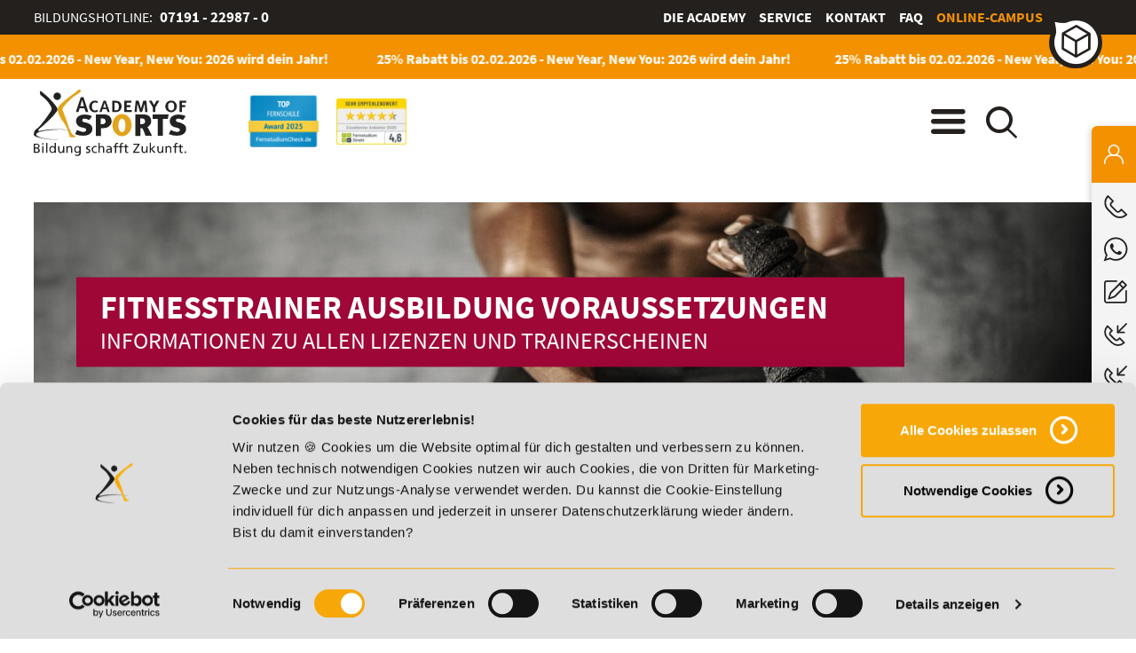

--- FILE ---
content_type: text/html; charset=utf-8
request_url: https://www.academyofsports.de/de/fitnesstrainer-ausbildung-voraussetzungen/
body_size: 11337
content:
<!DOCTYPE html>
<html lang="de">
<head>
<meta charset="utf-8">
<title>
Fitnesstrainer Ausbildung Voraussetzungen | Academy of Sports    </title>
<base href="https://www.academyofsports.de/">
<meta name="robots" content="">
<meta name="description" content="Du möchtest Fitnesstrainer werden? Hier bekommst du alle Infos zu den benötigten Voraussetzungen ▲ Jetzt informieren!">
<meta name="keywords" content="">
<meta http-equiv="imagetoolbar" content="false">
<meta name="viewport" content="initial-scale=1.0, minimum-scale=1.0, maximum-scale=1.0, user-scalable=0, width=device-width">
<link rel="stylesheet" href="system/modules/ls_lsjs4c/pub/lsjs/core/appBinder/binder.php?output=css&includeAppModules=no&includeApp=no&includeMasterStyleFiles=no"><link rel="stylesheet" href="system/modules/ls_lsjs4c/pub/lsjs/core/appBinder/binder.php?output=css&pathToApp=_dup7_/files/theme/js/lsjs/app&includeCore=no&includeCoreModules=no"><link rel="stylesheet" href="assets/css/customize.min.css,farben-kategorien.min.css,ls_framework.min.css...-183071d6.css"><script src="assets/js/jquery.min.js,mootools.min.js,modernizr.js,velocity.min.js,jquer...-acd6b6b6.js"></script><script src="system/modules/ls_lsjs4c/pub/lsjs/core/appBinder/binder.php?output=js&includeAppModules=no&includeApp=no"></script><script src="system/modules/ls_lsjs4c/pub/lsjs/core/appBinder/binder.php?output=js&pathToApp=_dup7_/files/theme/js/lsjs/app&includeCore=no&includeCoreModules=no"></script><link rel="canonical" href="https://www.academyofsports.de/de/fitnesstrainer-ausbildung-voraussetzungen/">                <!-- Anti-flicker snippet (recommended)  -->
<!--<style>.async-hide{opacity:0!important}</style>-->
<script>(function(a,s,y,n,c,h,i,d,e){s.className+=' '+y;h.start=1*new Date;h.end=i=function(){s.className=s.className.replace(RegExp(' ?'+y),'')};(a[n]=a[n]||[]).hide=h;setTimeout(function(){i();h.end=null},c);h.timeout=c})(window,document.documentElement,'async-hide','dataLayer',4000,{'GTM-KB3558Q':!0})</script>
<!-- Google Tag Manager -->
<script>(function(w,d,s,l,i){w[l]=w[l]||[];w[l].push({'gtm.start':new Date().getTime(),event:'gtm.js'});var f=d.getElementsByTagName(s)[0],j=d.createElement(s),dl=l!='dataLayer'?'&l='+l:'';j.async=!0;j.src='https://www.googletagmanager.com/gtm.js?id='+i+dl;f.parentNode.insertBefore(j,f)})(window,document,'script','dataLayer','GTM-KB3558Q')</script>
<!-- End Google Tag Manager -->
<link rel="apple-touch-icon" sizes="180x180" href="https://www.academyofsports.de/files/theme/favicon/apple-touch-icon.png">
<link rel="icon" type="image/png" sizes="32x32" href="https://www.academyofsports.de/files/theme/favicon/favicon-32x32.png">
<link rel="icon" type="image/png" sizes="16x16" href="https://www.academyofsports.de/files/theme/favicon/favicon-16x16.png">
<link rel="manifest" href="https://www.academyofsports.de/files/theme/favicon/site.webmanifest">
<link rel="mask-icon" href="https://www.academyofsports.de/files/theme/favicon/safari-pinned-tab.svg" color="#5bbad5">
<link rel="shortcut icon" href="https://www.academyofsports.de/files/theme/favicon/favicon.ico">
<meta name="msapplication-config" content="https://www.academyofsports.de/files/theme/favicon/browserconfig.xml">
<meta name="msapplication-TileColor" content="#da532c">
<meta http-equiv="X-UA-Compatible" content="IE=edge,chrome=1">
<meta name="theme-color" content="#f39100">
<script src="https://static.cleverpush.com/channel/loader/TtqxTSDKdNX5ML8oD.js" async></script>
<script>window.addEvent('domready',function(){var str_productName='unidentified product';var el_productName=$$('.mod_customcatalogreader.cc_produkte .header .title')[0];if(typeOf(el_productName)=='element'){str_productName=el_productName.getProperty('html')}
CleverPush=window.CleverPush||[];CleverPush.push(['triggerFollowUpEvent','wuHknrLwgngds8enw','produktaufruf',{productName:str_productName}])})</script>
<!-- PASS THRU DATA OBJECT -->
<script type="text/javascript">var lz_data={overwrite:!1,language:'de'}</script>
<!-- PASS THRU DATA OBJECT -->
<!-- userlike Chat -->
<script async type="text/javascript" src="https://userlike-cdn-widgets.s3-eu-west-1.amazonaws.com/053b302692e54113be942541ff94ffcd0cdc640ce53f49c0ad39e59c77fa28dd.js"></script>
<!--  end userlike Chat -->
<!-- livezilla.net PLACE SOMEWHERE IN BODY
<script type="text/javascript" id="d3438b9137822ee21032cf1513c3bc4b" src="https://www.academyofsports.de/livezilla/script.php?id=d3438b9137822ee21032cf1513c3bc4b" defer></script>
livezilla.net PLACE SOMEWHERE IN BODY -->
<!-- ########## SN Lauftext August 2025 ############ -->
<script src="files/theme/js/aos-custom_lauftext.js"></script>
<script>document.addEventListener('DOMContentLoaded',function(){const produktnameField=document.querySelector('input[name="produktname"]');const priceField=document.querySelector('input[name="price"]');const registrationForm=document.querySelector('#produktpdf');const transactionIdField=document.querySelector('input[name="transactionId"]');if(transactionIdField){const uniqueId=Date.now()+'-'+Math.random().toString(36).substring(2,9);transactionIdField.value=uniqueId}
if(registrationForm){registrationForm.addEventListener('submit',function(){const courseName=produktnameField?produktnameField.value:'Nicht gefunden';const courseCost=priceField?parseFloat(priceField.value):0.0;window._jts=window._jts||[];window._jts.push({'track':'event','group':'Formulare','name':'productpdf_request','data':{'transactionId':uniqueId,'courseName':courseName,'courseCost':courseCost}})})}})</script>
<link href="files/theme/css/fonts.css" rel="stylesheet">
<!--[if lt IE 9]><script src="assets/html5shiv//html5shiv-printshiv.min.js"></script><![endif]-->
<script src="/files/theme/js/aos_jentis.js"></script>
<script>window.api_url=''</script>
</head>
<body itemscope itemtype="http://schema.org/EducationalOrganization" id="top" class=" layout-cc produkt-details cat-fitness nojs">
<!-- Google Tag Manager (noscript) -->
<noscript><iframe src="https://www.googletagmanager.com/ns.html?id=GTM-KB3558Q"
height="0" width="0" style="display:none;visibility:hidden"></iframe></noscript>
<!-- End Google Tag Manager (noscript) -->
<div id="blockui"></div>
<header id="header" role="banner">
<!-- indexer::stop -->
<div class="top"><div class="inside"><div class="ce_text service first last block">
<div class="text_container"><p>Bildungshotline: <strong><a href="tel:+497191229870">07191 - 22987 - 0</a></strong></p></div>
</div>
<!-- indexer::stop -->
<nav itemscope itemtype="http://schema.org/SiteNavigationElement" role="navigation" class="mod_customnav meta-nav block">
<ul class="level_1">
<li class="first"><a itemprop='url' href="de/die-academy/" title="Die Academy" class="first"><span itemprop="name">Die Academy</span></a></li>
<li><a itemprop='url' href="de/service/" title="Service"><span itemprop="name">Service</span></a></li>
<li><a itemprop='url' href="de/kontakt/" title="Kontakt"><span itemprop="name">Kontakt</span></a></li>
<li><a itemprop='url' href="de/faq-uebersicht/" title="Häufig gestellte Fragen &#40;FAQ&#41; - Übersicht"><span itemprop="name">Häufig gestellte Fragen &#40;FAQ&#41; - Übersicht</span></a></li>
<li class="campus last"><a itemprop='url' href="de/online-campus/" title="Online-Campus - deine persönliche Lernwelt" class="campus last"><span itemprop="name">Online-Campus</span></a></li>
</ul>
</nav>
<!-- indexer::continue -->
</div></div>
<div class="banner">
<div style="height: 40px;width:100%;background:#f39100;font-size:18pt;color:white;"><div class="rsce-aos-headerlauftext-wrapper" style="background: #f39100">
<div class="lauftext-wrapper laufend">
<div class="lauftext" style="color: #ffffff">
<div class="lauftext-original">
<h2 style="margin:0; padding:10px 5px; color:#ffffff">
<a href="de/aos-rabattaktion/" class="hyperlink_txt" title="25% Rabatt bis 02.02.2026 - New Year, New You: 2026 wird dein Jahr!" target="_blank" rel="noreferrer noopener">25% Rabatt bis 02.02.2026 - New Year, New You: 2026 wird dein Jahr!</a>
</h2>
</div>
</div>
</div>
</div>
</div>
<div class="inside cf abc"><div class="logo">
<div  class="ce_image attribute image brand">
<div class="ce_image brand first last block">
<figure class="image_container">
<a href="de/" title="zur Startseite">
<img src="assets/images/a/academy-of-sports-879aa9bf.svg" width="172" height="75" alt="Academy of Sports" itemprop="image">
</a>
</figure>
</div>
</div>
<link itemprop="logo" href="https://www.academyofsports.de/assets/images/a/academy-of-sports-879aa9bf.svg">
<link itemprop="url" href="https://www.academyofsports.de/assets/images/a/academy-of-sports-879aa9bf.svg">
</div>
<div class="awards">
<div class="award_1">
<meta itemprop="award" content="Top Fernschule 2025 | Academy of Sports">
<div  class="ce_image attribute image award">
<div class="ce_image award first last block">
<figure class="image_container">
<img src="assets/images/9/top-fernschule-aos-2025-dcf13b42.png" width="89" height="67" alt="TOP Bildungsinstitut 2025 | Academy of Sports" title="Top Fernschule 2025 | Academy of Sports" itemprop="image">
</figure>
</div>
</div>
</div>
<div class="award_2">
<meta itemprop="award" content="Exzellenter Anbieter 2026 | Academy of Sports">
<div  class="ce_image attribute image award">
<div class="ce_image award first last block">
<figure class="image_container">
<img src="assets/images/7/fernstudiumdirekt-2025-7b3ba968.jpg" width="89" height="59" alt="Exzellenter Anbieter 2026 | Academy of Sports" title="Exzellenter Anbieter 2026 | Academy of Sports" itemprop="image">
</figure>
</div>
</div>
</div>
</div>
<span class="menu"></span><span class="search"></span></div>
<div class="navigation">
<div class="inside cf"><!-- indexer::stop -->
<nav class="mod_customnav company block">
<strong class="headline test">Top-Themen</strong>
<ul class="level_1">
<li class="first"><a itemprop='url' href="de/kontakt/" title="Kontakt" class="first"><span itemprop="name">Kontakt</span></a></li>
<li><a itemprop='url' href="de/die-academy/ueber-uns/" title="Über uns"><span itemprop="name">Über uns</span></a></li>
<li><a itemprop='url' href="de/die-academy/qualitaet/" title="Qualität"><span itemprop="name">Qualität</span></a></li>
<li><a itemprop='url' href="de/service/" title="Service"><span itemprop="name">Service</span></a></li>
<li><a itemprop='url' href="de/preisfairsprechen/" title="Unser PreisFAIRsprechen | Academy of Sports"><span itemprop="name">PreisFAIRsprechen</span></a></li>
<li><a itemprop='url' href="de/service/foerdermoeglichkeiten/" title="Fördermöglichkeiten"><span itemprop="name">Fördermöglichkeiten</span></a></li>
<li><a itemprop='url' href="de/faq-uebersicht/" title="Häufig gestellte Fragen &#40;FAQ&#41; - Übersicht"><span itemprop="name">Häufig gestellte Fragen &#40;FAQ&#41; - Übersicht</span></a></li>
<li><a itemprop='url' href="de/die-academy/weiterbildung-fuer-unternehmen/" title="Weiterbildungen für Unternehmen"><span itemprop="name">Weiterbildungen für Unternehmen</span></a></li>
<li><a itemprop='url' href="de/bildungscoach/" title="Bildungscoach | Academy of Sports"><span itemprop="name">Bildungscoach</span></a></li>
<li><a itemprop='url' href="de/lexikon/" title="Lexikon - Fachbegriffe und Definitionen"><span itemprop="name">Lexikon</span></a></li>
<li><a itemprop='url' href="de/stellenangebote/" title="Wir suchen dich! Unsere Stellenangebote"><span itemprop="name">Stellenangebote</span></a></li>
<li class="layout-color6 kontaktlayersticky"><a itemprop='url' href="de/dein-plan-fuer-morgen/" title="Weiterbildung mit Bildungsgutschein | Academy of Sports" class="layout-color6 kontaktlayersticky"><span itemprop="name">Dein Plan für morgen</span></a></li>
<li class="campus last"><a itemprop='url' href="de/online-campus/" title="Online-Campus - deine persönliche Lernwelt" class="campus last"><span itemprop="name">Online-Campus</span></a></li>
</ul>
</nav>
<!-- indexer::continue -->
<!-- indexer::stop -->
<nav class="mod_customnav categories block">
<strong class="headline">Bildungsbereiche</strong>
<ul class="level_1">
<li class="cat-fitness first"><a href="de/fitness-ausbildung-weiterbildung/" title="Fitness Aus- &amp; Weiterbildungen | Trainerlizenzen &amp; Spezialisierungen" class="cat-fitness first"><span>Fitness</span><div class="visual" style="background-image:url('files/navigation/navigation_fitness.jpg');"></div></a></li>
<li class="cat-ernaehrung"><a href="de/weiterbildung-ernaehrungsberater/" title="Weiterbildung für Ernährungsberater online" class="cat-ernaehrung"><span>Ernährung</span><div class="visual" style="background-image:url('files/navigation/navigation_ernaehrung.jpg');"></div></a></li>
<li class="cat-functional-training"><a href="de/fernstudium-coaching-beratung-sport/" title="Fernstudium Coaching &amp; Beratung im Sport" class="cat-functional-training"><span>Coaching und Kommunikation</span><div class="visual" style="background-image:url('assets/images/7/kommunikation-coaching-ausbildung-a94cfa58.jpg');"></div></a></li>
<li class="cat-management"><a href="de/management-studium/" title="Fitness- und Sportmanagement Studium | Academy of Sports" class="cat-management"><span>Fitness- und Sportmanagement</span><div class="visual" style="background-image:url('files/navigation/navigation_management.jpg');"></div></a></li>
<li class="cat-esport"><a href="de/esport-ausbildungen/" title="E-Sport Ausbildungen online entdecken" class="cat-esport"><span>E-Sport</span><div class="visual" style="background-image:url('files/navigation/esport-online-ausbildung-weiterbildung.jpg');"></div></a></li>
<li class="cat-betriebliche-ausbildung"><a href="de/ausbildung/" title="Betriebliche Online-Ausbildungen | Academy of Sports" class="cat-betriebliche-ausbildung"><span>Ausbildung</span><div class="visual" style="background-image:url('files/navigation/betriebliche-ausbildung-academyofsports.jpg');"></div></a></li>
<li class="layout-color8"><a href="de/naturheilkunde-ausbildung/" title="Naturheilkunde Aus- und Weiterbildungen in der Naturheilkunde | Academy of Sports" class="layout-color8"><span>Naturheilkunde</span><div class="visual" style="background-image:url('assets/images/5/startseite-kategorie-naturheilkunde-fd64cbfd.jpeg');"></div></a></li>
<li class="layout-color7 last"><a href="de/weiterbildung-arbeitsamt/" title="AZAV-Maßnahmen mit Bildungsgutschein | Academy of Sports" class="layout-color7 last"><span>Aus- und Weiterbildungen mit Bildungsgutschein</span><div class="visual" style="background-image:url('files/navigation/aus-und-weiterbildung-bildungsgutschein.jpg');"></div></a></li>
</ul>
</nav>
<!-- indexer::continue -->
</div>
<i></i>
</div>
<!-- indexer::stop -->
<div class="mod_form searchcontainer block">
<div class="inside">
<form action="de/suche/" method="get" enctype="application/x-www-form-urlencoded" id="search">
<div class="formbody">
<div class="widget widget-text mandatory">
<input type="search" name="keywords" id="ctrl_3" class="text mandatory" value="" required placeholder="Suchbegriff eingeben...">
<button type="submit" id="ctrl_3" class="submit mandatory"  required placeholder="Suchbegriff eingeben...">Suche starten</button>
</div>
</div>
</form>
</div>
<i></i>
</div>
<!-- indexer::continue -->
</div>
<!-- indexer::continue -->	</header>
<div id="wrapper">
<section id="container">
<main id="main" role="main">
<div class="inside">
<div class="mod_article first last  block" id="article-698">
<div class="ce_m_seitenbild first block">
<div class="label"><h1>Fitnesstrainer Ausbildung Voraussetzungen</h1>
<p>Informationen zu allen Lizenzen und Trainerscheinen</p></div>
<figure class="mod_coverpicture block">
<picture>
<source srcset="files/bereichsseiten/fitness/fitnesstrainer-ausbildung-academyofsports.jpeg" media="(min-width: 901px) and (max-width: 1100px)" width="1024" height="229">
<source srcset="assets/images/a/fitnesstrainer-ausbildung-academyofsports-6692575c.jpeg" media="(max-width: 900px)" width="860" height="192">
<img src="files/bereichsseiten/fitness/fitnesstrainer-ausbildung-academyofsports.jpeg" width="1024" height="229" alt="Fitnesstrainer Ausbildung Voraussetzungen" itemprop="image">
</picture>
</figure>
</div>
<!-- indexer::stop -->
<div class="mod_breadcrumb block">
<strong>Du befindest dich hier:</strong>
<ul itemscope itemtype="http://schema.org/BreadcrumbList">
<li itemprop="itemListElement" itemscope itemtype="http://schema.org/ListItem" class="first">
<a itemprop="item" href="de/header-lauftext/" title="Zur Startseite">
<span itemprop="name">
Start</span>
</a>
<meta itemprop="position" content="1" />
</li>
<li itemprop="itemListElement" itemscope itemtype="http://schema.org/ListItem" class="active last">
<span itemprop="name">
Fitnesstrainer Ausbildung Voraussetzungen
</span>
<meta itemprop="position" content="2" />
</li>
</ul>
</div>
<!-- indexer::continue -->
<div data-merconis-component="contentIndex"><span style="display: none;">CONTENT INDEX PLACEHOLDER</span></div>
<br/>
<h2 class="ce_headline content-index-anchor">
Fitnesstrainer Ausbildung</h2>
<div class="ce_text block">
<div class="text_container"><p>Das Interesse an gesünderen Lebensweisen wächst stetig. Das ist zumindest zum Teil auf ein größeres Bewusstsein für die Epidemien von Fettleibigkeit und chronischen Krankheiten in der Bevölkerung zurückzuführen. Mit dem steigenden Interesse nach Gesundheit und Fitness werden immer mehr Menschen von Karrieren in diesen Bereichen angezogen. Die qualitativ hochwertige Ausbildung der (Personal) Trainer in Fitness- und Gesundheitszentren wird dabei von den qualitätsbewussten Kunden vorausgesetzt.</p>
<p>Als Fitnesstrainer bist du dafür verantwortlich, die Fitness der Menschen zu beurteilen und ihre Fortschritte regelmäßig zu verfolgen. Du arbeitest eng mit Kunden und Gruppen zusammen, um sie zu motivieren und ihnen zu helfen, ihre Gesundheits- und Fitnessziele zu erreichen. Dafür entwickelst du detaillierte Pläne, deren Inhalte Kraft und Kondition, Mobilisierung, Ernährung und mehr abdecken können.</p></div>
</div>
<br/>
<h2 class="ce_headline content-index-anchor">
Fitnesstrainer Ausbildung Voraussetzungen</h2>
<div class="ce_text block">
<div class="text_container"><p>Wenn du dich dafür interessierst, zertifizierter Fitnesstrainer zu werden, erklären wir dir hier, welche Voraussetzungen du erfüllen solltest.</p>
<p><strong>Schulische Voraussetzungen</strong> gibt es für Fitnesstrainer Lizenzen nicht. Es ist also völlig egal, welchen Schulabschluss du hast, oder ob und welches Studium du ggf. absolviert hast. Die Türen zu einer Fitness- oder Personal Trainer Lizenz stehen jedem offen, der seine berufliche Zukunft im Fitnessbereich sieht. Abhängig vom Institut, an welchem du deine Lizenzen erwerben möchtest, gibt es jedoch unterschiedliche Voraussetzungen, die die jeweiligen Institute voraussetzen, um die Qualität ihrer Lehrgänge aufrecht zu halten.</p>
<p><strong>Fachlich</strong> musst du als angehender Trainer nicht zwingend bestimmte besondere Voraussetzungen erfüllen. Im Rahmen deiner Ausbildung werden dir alle fachlichen Kompetenzen vermittelt, die du für deinen Beruf im Fitness-Bereich benötigst.</p>
<p>Wer sich für eine Lizenz interessiert, sollte in allererster Linie großes <strong>Interesse an Sport</strong>, <strong>grundlegendes Verständnis für Anatomie</strong> und <strong>Spaß an der direkten Arbeit mit Kunden</strong> mitbringen. Außerdem muss das <strong>16. Lebensjahr</strong> bei Ausbildungsbeginn vollendet sein. Bereits vorhandene theoretische und praktische Erfahrungen im Kraft- und Ausdauertraining sind zwar von Vorteil, jedoch keine zwingende Voraussetzung. Begeisterung für einen aktiven und kommunikativen Beruf, der noch dazu ständiger Weiterentwicklung unterworfen ist, kann ebenfalls als Grundvoraussetzung genannt werden.</p></div>
</div>
<br/>
<h2 class="ce_headline content-index-anchor">
Voraussetzungen der einzelnen Fitnesstrainer Ausbildungen</h2>
<div class="ce_text block">
<div class="text_container"><p>Sport und Fitness sind also deine Leidenschaft?&nbsp;Jetzt willst du die nötigen Lizenzen erwerben, um deine Passion zum Beruf zu machen?</p>
<p>Wenn die Antwort darauf <strong>Ja</strong> lautet, sind die Lehrgänge der Academy of Sports genau das Richtige für dich.</p>
<p><img class="og-main-image" style="float: left; margin: 10px; width: 30%; height: 30%;" title="Alle Informationen zu den Voraussetzungen deiner Aus- und Weiterbildung zum Trainer" src="files/bereichsseiten/fitness/fitnesstrainer-ausbildung-trainerschein-academy-of-sports.jpg" alt="Fitnesstrainer Ausbildung Voraussetzungen" width="600" height="400">Für eine <strong>C-Lizenz</strong> gibt es <strong>keine fachlichen Voraussetzungen</strong>. Alles, was du benötigst, ist ein PC/Laptop mit Internetzugang zur Nutzung unseres Online-Campus.</p>
<p>Für eine <strong>Fitness Trainer B-Lizenz</strong> sind ebenfalls keine Zertifikate oder Lizenzen vorab nötig. Die Fitness Trainer C-Lizenz ist im Lehrgang zur B-Lizenz an der Academy of Sports enthalten. Du kannst also den Quereinstieg jederzeit wagen und direkt ohne Vorwissen über bestimmte Inhalte mit deinem Lehrgang starten und dir die notwendigen Inhalte online aneignen. Entweder, um dich selbst weiterzubilden oder um tatsächlich im Beruf als (Personal) Trainer Fuß zu fassen. Du bist bereits Sportwissenschaftler, Arzt oder besitzt durch andere Umstände Wissen in (Sport-) Physiologie, Anatomie sowie Trainings- und Bewegungslehre? Umso besser! In diesem Fall bietet dir die Academy of Sports mit dem Fitnesstrainer B-Schein den direkten Einstieg in die praktischen Inhalte eines Fitnesstrainers.</p>
<p>Auch für die höchste Lizenzstufe als Fitnesstrainer, der <strong>A-Lizenz</strong>, musst du an der Academy of Sports keine besonderen Vorgaben erfüllen. Wie auch bei den anderen Lizenz solltest du sportlich interessiert sein, Trainingserfahrung mitbringen und Spaß am unmittelbaren Umgang mit Kunden haben. Im Rahmen der Ausbildung werden dir alle Inhalte vermittelt und nichts vorausgesetzt - persönliche Erfahrung im Sport wird dir aber selbstverständlich die Absolvierung erleichtern.</p>
<p>Du siehst, Lizenzen für einen Beruf als (Personal) Trainer kannst du an der Academy of Sports auch ohne tiefgreifende Erfahrung erwerben und als Trainer durchstarten. Mit der richtigen Menge Motivation und Spaß am Sport kannst du jederzeit den Quereinstieg wagen.</p></div>
</div>
<br/>
<h2 class="ce_headline content-index-anchor">
Diese Trainerscheine kannst du bei uns machen</h2>
<div class="mod_customcataloglist cc_produkte block" id="wie-werde-ich-fitnesstrainer">
<ul>
<li class="entry entry_0 even first wide " itemscope itemtype="http://schema.org/Course">
<a href="https://www.academyofsports.de/de/ausbildung-fitnesstrainer/fitnesstrainer-c-lizenz-online-fernstudium/" title="Fitness C-Lizenz">
<div class="top sh">
<div class="type">
</div>
<h3 class="headline headline-uebersicht" itemprop="name">Fitness C-Lizenz</h3>
<span><p>Der Einstieg als Fitnesstrainer mit Qualifikation zur Trainerassistenz</p></span>
<meta itemprop="description" content="Der Einstieg als Fitnesstrainer mit Qualifikation zur Trainerassistenz">
<meta itemprop="provider" content="Academy of Sports GmbH">
</div>
</a>
</li>
<li class="entry entry_1 odd wide " itemscope itemtype="http://schema.org/Course">
<a href="https://www.academyofsports.de/de/ausbildung-fitnesstrainer/fernstudium-fitnesstrainer-b-lizenz-online/" title="Fitnesstrainer B-Lizenz (inkl. C-Lizenz)">
<div class="top sh">
<div class="type">
</div>
<h3 class="headline headline-uebersicht" itemprop="name">Fitnesstrainer B-Lizenz (inkl. C-Lizenz)</h3>
<span><p>Die Grundqualifikation als Fitnesstrainer – das Komplettpaket aus Trainer C- und B-Lizenz</p></span>
<meta itemprop="description" content="Die Grundqualifikation als Fitnesstrainer – das Komplettpaket aus Trainer C- und B-Lizenz">
<meta itemprop="provider" content="Academy of Sports GmbH">
</div>
</a>
</li>
<li class="entry entry_2 even wide " itemscope itemtype="http://schema.org/Course">
<a href="https://www.academyofsports.de/de/ausbildung-fitnesstrainer/fitnesstrainer-b-lizenz/" title="Fitnesstrainer B-Lizenz">
<div class="top sh">
<div class="type">
</div>
<h3 class="headline headline-uebersicht" itemprop="name">Fitnesstrainer B-Lizenz</h3>
<span><p>Dein Trainereinstieg mit Vorbildung</p></span>
<meta itemprop="description" content="Dein Trainereinstieg mit Vorbildung">
<meta itemprop="provider" content="Academy of Sports GmbH">
</div>
</a>
</li>
<li class="entry entry_3 odd wide " itemscope itemtype="http://schema.org/Course">
<a href="https://www.academyofsports.de/de/ausbildung-fitnesstrainer/gesundheitscoach-ausbildung/" title="Gesundheitscoach">
<div class="top sh">
<div class="type">
</div>
<h3 class="headline headline-uebersicht" itemprop="name">Gesundheitscoach</h3>
<span><p>Lerne mit einer Ausbildung zum Gesundheitscoach, die Gesundheit und Leistungsfähigkeit deiner Mitmenschen zu verbessern!</p></span>
<meta itemprop="description" content="Lerne mit einer Ausbildung zum Gesundheitscoach, die Gesundheit und Leistungsfähigkeit deiner Mitmenschen zu verbessern!">
<meta itemprop="provider" content="Academy of Sports GmbH">
</div>
</a>
</li>
<li class="entry entry_4 even wide " itemscope itemtype="http://schema.org/Course">
<a href="https://www.academyofsports.de/de/ausbildung-fitnesstrainer/fitnesstrainer-a-lizenz-ausbildung/" title="Fitnesstrainer A-Lizenz">
<div class="top sh">
<div class="type">
</div>
<h3 class="headline headline-uebersicht" itemprop="name">Fitnesstrainer A-Lizenz</h3>
<span><p>Werde mit der höchsten Lizenzstufe für Fitnesstrainer zum Experten auf der Trainingsfläche</p></span>
<meta itemprop="description" content="Werde mit der höchsten Lizenzstufe für Fitnesstrainer zum Experten auf der Trainingsfläche">
<meta itemprop="provider" content="Academy of Sports GmbH">
</div>
</a>
</li>
<li class="entry entry_5 odd wide " itemscope itemtype="http://schema.org/Course">
<a href="https://www.academyofsports.de/de/ausbildung-fitnesstrainer/fitness-coach-ausbildung/" title="Fitness Coach">
<div class="top sh">
<div class="type">
</div>
<h3 class="headline headline-uebersicht" itemprop="name">Fitness Coach</h3>
<span><p>Erobere die Fitness- und Gesundheitsbranche als Fitnesscoach - Kompetenz auf höchstem Niveau</p></span>
<meta itemprop="description" content="Erobere die Fitness- und Gesundheitsbranche als Fitnesscoach - Kompetenz auf höchstem Niveau">
<meta itemprop="provider" content="Academy of Sports GmbH">
</div>
</a>
</li>
<li class="entry entry_6 even last wide " itemscope itemtype="http://schema.org/Course">
<a href="https://www.academyofsports.de/de/ausbildung-fitnesstrainer/sporttherapeut-ausbildung/" title="Sporttherapeut">
<div class="top sh">
<div class="type">
</div>
<h3 class="headline headline-uebersicht" itemprop="name">Sporttherapeut</h3>
<span><p>Mit dem Sporttherapie-Lehrgang qualifizierst du dich für eine professionelle Tätigkeit als medizinischer Fitnesstrainer</p></span>
<meta itemprop="description" content="Mit dem Sporttherapie-Lehrgang qualifizierst du dich für eine professionelle Tätigkeit als medizinischer Fitnesstrainer">
<meta itemprop="provider" content="Academy of Sports GmbH">
</div>
</a>
</li>
</ul>
</div>
<div class="row ce_spaltenset_wrapper_start first" >
<div class="col-sm-12 col-md-6 col-xl-6 set1  spaltensetstart">
<div class="ce_image block">
<figure class="image_container" style="margin-top:8%;">
<img src="files/contents/die-academy/aos-gruppenbild-2022.webp" width="1566" height="500" alt="" itemprop="image">
</figure>
</div>
</div>
<div class="col-sm-12 col-md-6 col-xl-6  set1 spaltensettrenner">
<div class="ce_text block">
<h2 class="headline">Können wir dich unterstützen?</h2>
<div class="text_container"><p style="text-align: left;"><strong>Deine persönliche Bildungsberatung ist gerne für Dich da!</strong><span class="oefnungszeit"><br></span></p>
<ul>
<li style="text-align: left;">Telefon: <a href="tel:+49719122987-0">49 7191-22987-0</a></li>
<li style="text-align: left;"><a title="Kontakt zur Studienbetreuung" href="de/kontakt/" target="_blank" rel="noopener">Kontaktformular</a></li>
<li style="text-align: left;"><a title="Termin Rückruf" href="de/bildungsberatung/" target="_blank" rel="noopener">Termin Rückruf</a></li>
<li style="text-align: left;"><a title="Termin Videoberatung" href="de/videoberatung/" target="_blank" rel="noopener">Termin Videoberatung</a></li>
<li style="text-align: left;"><a title="WhatsApp" href="https://api.whatsapp.com/send/?phone=4971919513201&amp;text&amp;type=phone_number&amp;app_absent=0" target="_blank" rel="noopener">WhatsApp</a></li>
</ul></div>
</div>
</div>
</div>
<br/>
<div class="ce_image block">
<figure class="image_container">
<a href="de/aos-rabattaktion/" title="&#34;New Year, New You&#34; - Starte mit 25% Rabatt in dein Erfolgsjahr!" target="_blank">
<picture>
<source srcset="assets/images/5/aos-rabattaktion-produktseite-lang-6a3d6b39.webp" media="(min-width: 901px) and (max-width: 1100px)" type="image/webp" width="1060" height="163">
<source srcset="assets/images/d/aos-rabattaktion-produktseite-lang-28cc0f2c.png" media="(min-width: 901px) and (max-width: 1100px)" width="1060" height="163">
<source srcset="assets/images/9/aos-rabattaktion-produktseite-lang-58325664.webp" media="(max-width: 900px)" type="image/webp" width="860" height="133">
<source srcset="assets/images/a/aos-rabattaktion-produktseite-lang-466ab4f8.png" media="(max-width: 900px)" width="860" height="133">
<source srcset="assets/images/a/aos-rabattaktion-produktseite-lang-a9845e66.webp" type="image/webp" width="1330" height="205">
<img src="files/keyvisual/produktbilder/aos-rabattaktion-produktseite-lang.png" width="1330" height="205" alt="&#34;New Year, New You&#34; - Starte mit 25% Rabatt in dein Erfolgsjahr!" loading="lazy" itemprop="image">
</picture>
</a>
</figure>
</div>
<br/>
</div>
</div>
</main>
</section>
</div>
<footer id="footer" role="contentinfo">
<!-- indexer::stop -->
<div class="top cf">
<div class="inside row">
<div class="contact footercol">
<div class="ce_text direct block footer_first_container">
<div class="text_container">
<p>
<span itemprop="email">KONTAKT</span>
<br><span itemprop="telephone">	<a href="tel:+497191229870">07191-22987-0</a> </span>&nbsp;<span class="small"></span>
</p>
<p class="whatsapp-footer"><img src="files/icons/WhatsApp_Logo_1.webp" alt="WhatsApp" width="24" height="24"> WhatsApp:<br/> <a href="https://api.whatsapp.com/send/?phone=4971919513201&text&type=phone_number&app_absent=0+49 (0) 7191 9513201" target="_blank"><strong>+49 (0) 7191 9513201</strong></a></p>
</div>
<div class="qr_code">
<a href="de/preisfairsprechen/" alt="Academy of Sport PreisFAIRsprechen">
<img src="files/contents/die-academy/preisfairsprechen/aos-preisfairsprechen-logo150.png" alt="Academy of Sports PreisFAIRsprechen" width="150" height="150">
</a>
</div>
</div>
<div class="ce_text address block">
<div class="text_container">
<p class="company">
<span>
<strong itemprop="name">Academy of Sports GmbH</strong><br> <!-- Firmenname -->
</span>
</p>
<p itemscope itemtype="http://schema.org/PostalAddress" itemprop="address"> <!-- Adresse Start -->
<span itemprop="streetAddress">
Willy-Brandt-Platz 2<br>
</span>
<span itemprop="postalCode">
71522			</span>
<span itemprop="addressLocality">
Backnang			</span>
</p> <!-- Adresse Ende -->
<p> <!-- Kontakt Start -->
Aus dem Ausland: <span itemprop="telephone">+49 (0) 7191 - 229 87 – 0</span><br>
Fax: <span itemprop="faxNumber">+49 (0) 7191 - 229 87 – 99</span>
</p> <!-- Kontakt Ende -->
<div itemscope itemtype="http://schema.org/Service"> <!-- Öffnungszeiten Start -->
<strong>Erreichbarkeit:</strong><br>
Montag bis Donnerstag: 8:00 - 19:00 Uhr<br>
Freitag: 8:00 - 17:00 Uhr<br>
Samstag: 9:00 - 15:00 Uhr			<div itemprop="hoursAvailable" itemscope itemtype="http://schema.org/OpeningHoursSpecification">
<link itemprop="dayOfWeek" href="http://schema.org/Monday" />
<time itemprop="opens" content="08:00:00"></time>
<time itemprop="closes" content="19:00:00"></time>
</div>
<div itemprop="hoursAvailable" itemscope itemtype="http://schema.org/OpeningHoursSpecification">
<link itemprop="dayOfWeek" href="http://schema.org/Tuesday" />
<time itemprop="opens" content="08:00:00"></time>
<time itemprop="closes" content="19:00:00"></time>
</div>
<div itemprop="hoursAvailable" itemscope itemtype="http://schema.org/OpeningHoursSpecification">
<link itemprop="dayOfWeek" href="http://schema.org/Wednesday" />
<time itemprop="opens" content="08:00:00"></time>
<time itemprop="closes" content="19:00:00"></time>
</div>
<div itemprop="hoursAvailable" itemscope itemtype="http://schema.org/OpeningHoursSpecification">
<link itemprop="dayOfWeek" href="http://schema.org/Thursday" />
<time itemprop="opens" content="08:00:00"></time>
<time itemprop="closes" content="19:00:00"></time>
</div>
<div itemprop="hoursAvailable" itemscope itemtype="http://schema.org/OpeningHoursSpecification">
<link itemprop="dayOfWeek" href="http://schema.org/Friday" />
<time itemprop="opens" content="08:00:00"></time>
<time itemprop="closes" content="17:00:00"></time>
</div>
<div itemprop="hoursAvailable" itemscope itemtype="http://schema.org/OpeningHoursSpecification">
<link itemprop="dayOfWeek" href="http://schema.org/saturday" />
<time itemprop="opens" content="09:00:00"></time>
<time itemprop="closes" content="15:00:00"></time>
</div>
</div> <!-- Öffnungszeiten Ende -->
</div>
</div>
</div>
<div class="footercol">
<!-- indexer::stop -->
<nav itemscope itemtype="http://schema.org/SiteNavigationElement" role="navigation" class="mod_customnav navigation navigation-last block">
<h4 class="headline">Informationen</h4>
<ul class="level_1">
<li class="first"><a itemprop='url' href="de/die-academy/" title="Die Academy" class="first"><span itemprop="name">Die Academy</span></a></li>
<li><a itemprop='url' href="de/lehrgangsverlauf/" title="Lehr- und Lernmethoden"><span itemprop="name">Lehr- und Lernmethoden</span></a></li>
<li><a itemprop='url' href="de/preisfairsprechen/" title="Unser PreisFAIRsprechen | Academy of Sports"><span itemprop="name">PreisFAIRsprechen</span></a></li>
<li><a itemprop='url' href="de/die-academy/online-campus/" title="Academy of Sports Online Campus – Flexibel &amp; Interaktiv Lernen"><span itemprop="name">Online Campus</span></a></li>
<li><a itemprop='url' href="de/service/foerdermoeglichkeiten/" title="Fördermöglichkeiten"><span itemprop="name">Fördermöglichkeiten</span></a></li>
<li><a itemprop='url' href="de/bildungsgutschein-check/" title="Bildungsgutschein Check - Finde heraus, ob du förderberechtigt bist"><span itemprop="name">Bildungsgutschein Check</span></a></li>
<li><a itemprop='url' href="de/bring-a-friend/" title="Bring a Friend | Academy of Sports"><span itemprop="name">Bring a Friend</span></a></li>
<li><a itemprop='url' href="de/affiliate-partnerprogramm/" title="Partnerprogramm - jetzt Affiliate werden!"><span itemprop="name">Partnerprogramm der Academy of Sports</span></a></li>
<li><a itemprop='url' href="de/stellenangebote/" title="Wir suchen dich! Unsere Stellenangebote"><span itemprop="name">Stellenangebote</span></a></li>
<li><a itemprop='url' href="de/lexikon/" title="Lexikon - Fachbegriffe und Definitionen"><span itemprop="name">Lexikon</span></a></li>
<li class="last"><a itemprop='url' href="de/details-zu-weiterbildungen/" title="Alle Details zu unseren Weiterbildungen" class="last"><span itemprop="name">Details zu Weiterbildungen</span></a></li>
</ul>
</nav>
<!-- indexer::continue -->
&nbsp;
<!-- indexer::stop -->
<nav itemscope itemtype="http://schema.org/SiteNavigationElement" role="navigation" class="mod_customnav navigation navigation-last block">
<h4 class="headline">Top-Lehrgänge</h4>
<ul class="level_1">
<li class="cat-fitness first"><a itemprop='url' href="de/fitnesstrainer-a-und-b-lizenz/" title="Fitnesstrainer A- vs. B-Lizenz: Inhalte, Dauer &amp; Kosten im Vergleich" class="cat-fitness first"><span itemprop="name">Fitnesstrainer A- und B-Lizenz</span></a></li>
<li class="cat-ernaehrung"><a itemprop='url' href="de/ernaehrungsberater-fernstudium/" title="Ernährungsberater Fernstudium C–A Lizenz | Flexibel &amp; staatlich anerkannt" class="cat-ernaehrung"><span itemprop="name">Fernlehrgang Ernährungsberater</span></a></li>
<li class="cat-fitness"><a itemprop='url' href="de/personal-trainer/" title="Personal Trainer | Academy of Sports" class="cat-fitness"><span itemprop="name">Personal Trainer</span></a></li>
<li class="cat-functional-training"><a itemprop='url' href="de/personal-coach-werden/" title="Personal Coach werden | Academy of Sports" class="cat-functional-training"><span itemprop="name">Personal Coach werden</span></a></li>
<li class="cat-fitness last"><a itemprop='url' href="de/motivationstrainer-ausbildung/" title="Motivationstrainer Ausbildung – Online &amp; praxisnah lernen" class="cat-fitness last"><span itemprop="name">Mentaltrainer Motivationstrainer</span></a></li>
</ul>
</nav>
<!-- indexer::continue -->
</div>
<div class="footercol">
<!-- indexer::stop -->
<nav itemscope itemtype="http://schema.org/SiteNavigationElement" role="navigation" class="mod_customnav navigation navigation-last block">
<h4 class="headline">Bildungsbereiche</h4>
<ul class="level_1">
<li class="cat-ernaehrung first"><a itemprop='url' href="de/ernaehrungsberater-fernstudium/" title="Ernährungsberater Fernstudium C–A Lizenz | Flexibel &amp; staatlich anerkannt" class="cat-ernaehrung first"><span itemprop="name">Fernlehrgang Ernährungsberater</span></a></li>
<li class="cat-fitness"><a itemprop='url' href="de/personal-trainer-ausbildung/" title="Personal Trainer Ausbildung | Alle Infos zu Beruf &amp; Ausbildung" class="cat-fitness"><span itemprop="name">Personal Trainer Ausbildung</span></a></li>
<li class="cat-fitness"><a itemprop='url' href="de/fitness-ausbildung-weiterbildung/" title="Fitness Aus- &amp; Weiterbildungen | Trainerlizenzen &amp; Spezialisierungen" class="cat-fitness"><span itemprop="name">Fitness</span></a></li>
<li class="cat-ernaehrung"><a itemprop='url' href="de/weiterbildung-ernaehrungsberater/" title="Weiterbildung für Ernährungsberater online" class="cat-ernaehrung"><span itemprop="name">Ernährung</span></a></li>
<li class="cat-functional-training"><a itemprop='url' href="de/fernstudium-coaching-beratung-sport/" title="Fernstudium Coaching &amp; Beratung im Sport" class="cat-functional-training"><span itemprop="name">Coaching und Kommunikation</span></a></li>
<li class="cat-management"><a itemprop='url' href="de/management-studium/" title="Fitness- und Sportmanagement Studium | Academy of Sports" class="cat-management"><span itemprop="name">Fitness- und Sportmanagement</span></a></li>
<li class="cat-esport"><a itemprop='url' href="de/esport-ausbildungen/" title="E-Sport Ausbildungen online entdecken" class="cat-esport"><span itemprop="name">E-Sport</span></a></li>
<li class="cat-betriebliche-ausbildung last"><a itemprop='url' href="de/ausbildung/" title="Betriebliche Online-Ausbildungen | Academy of Sports" class="cat-betriebliche-ausbildung last"><span itemprop="name">Ausbildung</span></a></li>
</ul>
</nav>
<!-- indexer::continue -->
<br><br>
<!-- Fernstudium-Check Bewertungssiegel -->
<div id="provenExpertFooterArea">
<!--
<a href="https://www.fernstudiumcheck.de/fernschulen/aos?utm-source=AOS&amp;utm-medium=Grafik-Gesamtbewertung&amp;utm-campaign=Widget-Extern-Gesamtbewertung" target="_blank"><img src="https://www.fernstudiumcheck.de/site/img/widgets/institute/v2/150x150/2_107.png" alt="Alle Bewertungen der Academy of Sports lesen" width="150" height="150"></a>
<div class="pe-richsnippets"></div>
<script type="text/javascript" src="https://www.provenexpert.com/widget/richsnippet.js?u=18TB1DGZjqQAkVmo5RaplZGZ48TA1LmA&amp;v=4" async=""></script>
-->
<table border="0">
<tr>
<td>
<a href="https://www.fernstudiumcheck.de/fernschulen/aos?utm-source=AOS&amp;utm-medium=Grafik-Gesamtbewertung&amp;utm-campaign=Widget-Extern-Gesamtbewertung" target="_blank">
<img src="https://www.fernstudiumcheck.de/site/img/widgets/institute/v2/150x150/2_107.png" alt="Alle Bewertungen der Academy of Sports lesen" width="150" height="150">
</a>
</td>
<td>&nbsp;</td>
<td>
<!-- ProvenExpert Bewertungssiegel -->
<a href="https://www.provenexpert.com/academy-of-sports/?utm_source=Widget&amp;utm_medium=Widget&amp;utm_campaign=Widget" title="Kundenbewertungen &amp; Erfahrungen zu Academy of Sports. Mehr Infos anzeigen." target="_blank" style="text-decoration:none;" rel="noopener noreferrer">
<img src="https://images.provenexpert.com/07/a5/8189638967a7435af4d53b48c43c/widget_square_180_de_0.png" alt="Erfahrungen &amp; Bewertungen zu Academy of Sports" width="150" height="150" style="border:0">
</a>
<!-- ProvenExpert Bewertungssiegel -->
</td>
</tr>
</table>
</div>
</div>
<!-- &#123;&#123;insert_module::27&#125;&#125;&#123;&#123;insert_module::61&#125;&#125;&#123;&#123;insert_content::57&#125;&#125; -->
</div>
</div>
<div class="bottom">
<div class="inside cf">
<div class="social-media">
<ul>
<li>
<div class="ce_text attribute text"><a href="https://de-de.facebook.com/Academy-of-Sports-122718501084187/" target="_blank" itemprop="sameAs" class="sm-facebook"><span class="amp_icon_fb"></span>Facebook</a></div>
</li>
<li>
<div class="ce_text attribute text"><a href="https://de.linkedin.com/company/academy-of-sports-gmbh" target="_blank" itemprop="sameAs" class="sm-linkedin"><span class="amp_icon_linkedin"></span>linkedin</a></div>
</li>
<li>
<div class="ce_text attribute text"><a href="https://www.tiktok.com/@academyofsports_official" target="_blank" itemprop="sameAs" class="sm-tiktok"><span class="amp_icon_tiktok"></span>TikTok</a></div>
</li>
<li>
<div class="ce_text attribute text"><a href="https://twitter.com/AcademyofSports" target="_blank" itemprop="sameAs" class="sm-twitter"><span class="amp_icon_twitter"></span>Twitter</a></div>
</li>
<li>
<div class="ce_text attribute text"><a href="https://www.instagram.com/academy_of_sports/" target="_blank" itemprop="sameAs" class="sm-instagram"><span class="amp_icon_insta"></span>Instagram</a></div>
</li>
<li>
<div class="ce_text attribute text"><a href="https://www.xing.com/companies/academyofsports-privatesbildungsinstitut-gmbh" target="_blank" itemprop="sameAs" class="sm-xing"><span class="amp_icon_xing"></span>Xing</a></div>
</li>
<li>
<div class="ce_text attribute text"><a href="https://www.youtube.com/user/academyofsports" target="_blank" itemprop="sameAs" class="sm-youtube"><span class="amp_icon_youtube"></span>YouTube</a></div>
</li>
</ul>
</div></div>
</div>
<div class="copyright">
<div class="inside cf"><div class="ce_text left first last block">
<div class="text_container"><p>Copyright by Academy of Sports © 2026</p></div>
</div>
<!-- indexer::stop -->
<nav itemscope itemtype="http://schema.org/SiteNavigationElement" role="navigation" class="mod_customnav block">
<ul class="level_1">
<li class="first"><a itemprop='url' href="de/agb/" title="AGB" class="first"><span itemprop="name">AGB</span></a></li>
<li><a itemprop='url' href="de/impressum/" title="Impressum"><span itemprop="name">Impressum</span></a></li>
<li><a itemprop='url' href="de/datenschutzrichtlinien/" title="Datenschutzrichtlinien"><span itemprop="name">Datenschutzrichtlinien</span></a></li>
<li class="last"><a itemprop='url' href="de/datenschutzerklaerung-social-media/" title="Datenschutzerklärung Social Media" class="last"><span itemprop="name">Datenschutzerklärung Social Media</span></a></li>
</ul>
</nav>
<!-- indexer::continue -->
</div>
</div>
<br><br>
<!-- indexer::continue -->
<div class="kontaktbuttons">
<div class="kontaktbuttonbox">
<div id="toggle"></div>
<h4>Den ersten Kontakt vergisst man nie!</h4>
<div class="innen">
<div class="button phone"><a href="tel:+497191229870">07191 - 22987 - 0</a></div>
<div class="button whatsapp"><a target="_blank" href="https://api.whatsapp.com/send/?phone=4971919513201&amp;text&amp;type=phone_number&amp;app_absent=0">WhatsApp</a></div>
<div class="button kontaktformular"><a href="de/kontakt/">Nachricht schreiben</a></div>
<div class="button rueckruf"><a href="de/bildungsberatung/">Rückruf Bildungsberatung</a></div>
<div class="button rueckruf"><a href="de/kalender-teilnehmerbetreuung/">Rückruf für Teilnehmer</a></div>
<div class="button videoberatung"><a href="de/videoberatung/">Live-Demo vereinbaren</a></div>
<!--<div class="button chat"><a href="#">Chat</a></div>-->
</div>
</div>
</div>	</footer>
<script src="assets/jquery-ui/js/jquery-ui.min.js?v=1.13.2"></script>
<script>jQuery(function($){if($(".ce_accordion").hasClass("accordion-inactiv")){$(document).accordion({heightStyle:'content',header:'.toggler',collapsible:!0,active:!0,create:function(event,ui){ui.header.addClass('active');$('.toggler').attr('tabindex',0)},activate:function(event,ui){ui.newHeader.addClass('active');ui.oldHeader.removeClass('active');$('.toggler').attr('tabindex',0)}})}else{$(document).accordion({heightStyle:'content',header:'.toggler',collapsible:!0,create:function(event,ui){ui.header.addClass('active');$('.toggler').attr('tabindex',0)},activate:function(event,ui){ui.newHeader.addClass('active');ui.oldHeader.removeClass('active');$('.toggler').attr('tabindex',0)}})}})</script>
<script type="application/ld+json">{"@context":{"contao":"https:\/\/schema.contao.org\/"},"@type":"contao:Page","contao:title":"Fitnesstrainer Ausbildung Voraussetzungen | Academy of Sports","contao:pageId":352,"contao:noSearch":false,"contao:protected":false,"contao:groups":[],"contao:fePreview":false}</script>
<script src="files/shariff-3.2.1/shariff.min.js"></script>
<script src=https://drive-flow-4310.my.site.com/lightning/lightning.out.js></script>
<script src="/files/theme/js/salesforce.js"></script>
</body>
</html>

--- FILE ---
content_type: application/javascript
request_url: https://www.academyofsports.de/files/theme/js/aos-custom_lauftext.js
body_size: 77
content:
  window.addEventListener('DOMContentLoaded', function () {
    const wrapper = document.querySelector('.lauftext-wrapper');
    const lauftext = wrapper.querySelector('.lauftext');
    const original = lauftext.querySelector('.lauftext-original');

    let count = 1;
    while (lauftext.scrollWidth < wrapper.offsetWidth * 2 && count < 100) {
      const clone = original.cloneNode(true);
      lauftext.appendChild(clone);
      count++;
    }
  });

--- FILE ---
content_type: image/svg+xml
request_url: https://www.academyofsports.de/assets/images/a/academy-of-sports-879aa9bf.svg
body_size: 4129
content:
<?xml version="1.0" encoding="utf-8"?>
<svg xmlns="http://www.w3.org/2000/svg" xmlns:xlink="http://www.w3.org/1999/xlink" version="1.1" id="Ebene_1" x="0px" y="0px" viewBox="0 0 172 75" style="enable-background:new 0 0 172 75;" xml:space="preserve" width="172" height="75">
<style type="text/css">
	.st0{fill:#E2A41A;}
	.st1{fill:#222221;}
</style>
<g>
	<path class="st0" d="M47.8,2.6c0,0-16.7,11.6-19.6,16.4c0,0-1.9,1.9-1,5.2c0.9,3.3,2.4,7.5,6.3,12.5c3.9,5,5.3,11.2,6.3,13.5   c1,2.3,0.6,2.1,0.6,2.1s-0.2,1.4,1.8,1.5c3.6,0.1,4.6-0.4,4.6-0.4s1-0.7-0.8-1.6c-1.8-0.8-2.1-0.9-2.1-0.9s-3.1-3.7-4.8-9.6   c-1.7-5.9-6.3-17.6-6.3-17.6s-1.3-1.6,0.5-3.9c1.8-2.2,7.6-9.6,15.6-14.5c0,0,6.1-3.1,3.5-5C52.2,0.3,50.6-1.1,47.8,2.6z"/>
	<g>
		<path class="st1" d="M4.7,48.4c0.9-0.4,2-0.8,3.7-1.2c0,0,15.8-4.2,38.6-0.8c0,0-20.6-3.7-37.1-0.4c0,0-2.1,0.4-4.4,1    c0.1-0.3,0.1-0.7,0.1-1.1c0,0-0.2-0.7,0.1-1.2c0,0,13.1-10.6,19-18.5c0,0,3.1-3,1.6-5.6C25,17.9,18.1,9.4,8.7,2.2    c0,0-1.6-2-1.6,1.1c0,3.1,0.7,2.8,2.2,4.1c0,0,5.7,4.4,7.9,8.1c2.2,3.7,4.2,5.4,2.2,8.6c-2,3.2-9.5,14.2-14.9,19.3    c0,0-0.9,0.7-2.1,1.4c0,0-2.6,2.6-2.1,4.8c0,0,0,0,0,0c-0.7,1-0.4,2.1,2.1,3.4c0,0,11.3,4,25.2,3.4c0,0-18.9-0.2-24.3-4.7    c0,0-1.1-1,0-2.2C3.6,49.2,4.2,48.9,4.7,48.4z"/>
		<circle class="st1" cx="26.5" cy="7.5" r="4.2"/>
	</g>
	<path class="st0" d="M99.5,27.5c-6,0-10.8,5.6-10.8,12.5c0,6.9,4.8,12.5,10.8,12.5c6,0,10.8-5.6,10.8-12.5   C110.3,33.1,105.5,27.5,99.5,27.5z M99.4,48c-2.2,0-4-3.4-4-7.7c0-4.2,1.8-7.7,4-7.7c2.2,0,4,3.4,4,7.7   C103.4,44.6,101.6,48,99.4,48z"/>
	<g>
		<path class="st1" d="M51.7,21.1h5.4l1.5,4.2h2.9L56.1,8.5H53l-5.5,16.8h2.9L51.7,21.1z M54.5,11.5l2.1,7.2h-4.1L54.5,11.5z"/>
		<path class="st1" d="M77.5,22.1h4.6l1.2,3.2h2.4l-4.5-12.7h-2.6L74,25.3h2.5L77.5,22.1z M79.9,14.9l1.8,5.4h-3.5L79.9,14.9z"/>
		<path class="st1" d="M71.5,22.7c-0.7,0.5-1.5,0.8-2.3,0.8c-1.4,0-2.3-0.4-3-1.5c-0.5-0.7-0.6-2-0.6-3c0-0.8,0.1-2,0.4-2.7    c0.7-1.3,1.8-1.8,3.2-1.8c0.8,0,1.5,0.2,2.1,0.7l1.3-1.6c-1-0.7-2.3-1.2-3.7-1.2c-3.5,0-6.4,2.9-6.4,6.6s2.9,6.6,6.4,6.6    c1.4,0,2.8-0.5,3.8-1.3L71.5,22.7z"/>
		<path class="st1" d="M153.1,25.3c0,0,0.1,0,0.1,0c0.1,0,0.2,0.1,0.4,0.1c0.1,0,0.2,0,0.3,0c0.1,0,0.2,0,0.3,0c0.2,0,0.3,0,0.5,0    c0,0,0.1,0,0.1,0c0,0,0,0,0,0c0,0,0,0,0,0c0,0,0.1,0,0.1,0c0.2,0,0.3,0,0.5,0c0.1,0,0.2,0,0.3,0c0.1,0,0.2,0,0.3,0    c0.1,0,0.2,0,0.4-0.1c0,0,0.1,0,0.1,0c2.8-0.7,4.8-3.3,4.8-6.4c0-3.1-2.1-5.7-4.9-6.4c0,0-0.1,0-0.1,0c-0.1,0-0.2,0-0.3-0.1    c-0.1,0-0.2,0-0.3,0c-0.1,0-0.2,0-0.3,0c-0.2,0-0.3,0-0.5,0c0,0,0,0-0.1,0c0,0,0,0,0,0c0,0,0,0,0,0c0,0,0,0-0.1,0    c-0.2,0-0.3,0-0.5,0c-0.1,0-0.2,0-0.3,0c-0.1,0-0.2,0-0.3,0c-0.1,0-0.2,0-0.3,0.1c0,0-0.1,0-0.1,0c-2.8,0.7-4.9,3.3-4.9,6.4    C148.3,22,150.4,24.6,153.1,25.3z M151.7,16.3c0.7-1.2,1.7-1.8,3.1-1.8c1.4,0,2.4,0.6,3.1,1.8c0.4,0.7,0.4,1.8,0.4,2.7    c0,1-0.2,2.3-0.6,3c-0.7,1.1-1.6,1.5-2.8,1.5c-1.3,0-2.1-0.4-2.8-1.5c-0.5-0.7-0.6-2-0.6-3C151.3,18.1,151.3,17,151.7,16.3z"/>
		<path class="st1" d="M92.5,12.6l-1.5,0v0h-2.6v12.7H91v0h1.5c3.5,0,6.5-2.4,6.5-6.2S96.9,12.6,92.5,12.6z M95.3,22.2    c-0.7,1.2-1.7,1.1-3,1.1H91v-8.6l1.3,0c1.5,0,2.5,0.4,3.2,1.7c0.4,0.7,0.4,1.9,0.4,2.7C95.9,20.1,95.8,21.4,95.3,22.2z"/>
		<polygon class="st1" points="104.8,19.7 109,19.7 109,17.6 104.8,17.6 104.8,14.7 109.8,14.7 110.3,12.6 104.8,12.6 104.8,12.6     102.1,12.6 102.1,25.3 110.4,25.3 110.4,23.1 104.8,23.1   "/>
		<polygon class="st1" points="116.8,15.7 119.7,25.2 122.1,25.2 125,15.7 125.6,25.2 128.2,25.2 126.9,12.6 123.4,12.6 120.9,21.4     118.3,12.6 114.9,12.6 113.6,25.2 116.1,25.2   "/>
		<polygon class="st1" points="134.2,20 134.2,25.3 137.1,25.3 137.1,20 137.1,20 141.5,12.6 138.3,12.6 135.6,17.4 133,12.6     129.8,12.6 134.2,20   "/>
		<polygon class="st1" points="166.9,19.7 170.7,19.7 170.7,17.6 166.9,17.6 166.9,14.7 171.6,14.7 172,12.6 166.9,12.6 166.9,12.6     164.2,12.6 164.2,25.3 166.9,25.3   "/>
		<path class="st1" d="M61.3,38c-0.8-0.3-1.1-0.5-1.9-0.7c-0.7-0.2-0.9-0.3-1.7-0.4c-1.2-0.3-2-0.6-2.4-0.9    c-0.4-0.3-0.6-0.8-0.6-1.4c0-0.4,0.1-0.8,0.4-1.1c0.3-0.3,0.6-0.6,0.9-0.7c0,0,1.8-0.8,6.6,1.5l3-4.4c-1.1-0.5-2.8-1.1-4.2-1.4    c-1.4-0.3-2.7-0.4-4.1-0.4c-2.7,0-5,0.7-6.9,2c-1.8,1.3-2.7,3.1-2.7,5.3c0,1.6,0.4,2.9,1.2,4c0.8,1.1,1.2,1.6,3,2.5    c0.7,0.4,1.5,0.6,2.4,0.7c0.9,0.2,1.7,0.4,2.5,0.6c0.6,0.2,1.2,0.4,1.6,0.8c0.5,0.4,0.7,0.8,0.7,1.4c0,0.5-0.1,0.9-0.4,1.2    c-0.3,0.3-0.6,0.6-1,0.7c-0.3,0.2-0.8,0.3-1.3,0.3c-0.5,0.1-1,0.1-1.3,0.1c0,0-4.8-1.2-6.4-2.2l-2,4.6c1.1,0.5,2.8,1,4.1,1.4    c1.3,0.3,3.5,0.4,5.3,0.4c3.1,0,5.5-0.7,7.3-2.1c1.8-1.4,2.7-3.2,2.7-5.5c0-1.6-0.4-2.9-1.2-3.9C64.1,39.5,62.9,38.6,61.3,38z"/>
		<path class="st1" d="M166.9,38c-0.8-0.3-1.1-0.5-1.9-0.7c-0.7-0.2-0.9-0.3-1.7-0.4c-1.2-0.3-2-0.6-2.4-0.9    c-0.4-0.3-0.6-0.8-0.6-1.4c0-0.4,0.1-0.8,0.4-1.1c0.3-0.3,0.6-0.6,0.9-0.7c0,0,1.8-0.8,6.6,1.5l3-4.4c-1.1-0.5-2.8-1.1-4.2-1.4    c-1.4-0.3-2.7-0.4-4.1-0.4c-2.7,0-5,0.7-6.9,2c-1.8,1.3-2.7,3.1-2.7,5.3c0,1.6,0.4,2.9,1.2,4c0.8,1.1,1.2,1.6,3,2.5    c0.7,0.4,1.5,0.6,2.4,0.7c0.9,0.2,1.7,0.4,2.5,0.6c0.6,0.2,1.2,0.4,1.6,0.8c0.5,0.4,0.7,0.8,0.7,1.4c0,0.5-0.1,0.9-0.4,1.2    c-0.3,0.3-0.6,0.6-1,0.7c-0.3,0.2-0.8,0.3-1.3,0.3c-0.5,0.1-1,0.1-1.3,0.1c0,0-4.8-1.2-6.4-2.2l-2,4.6c1.1,0.5,2.8,1,4.1,1.4    c1.3,0.3,3.5,0.4,5.3,0.4c3.1,0,5.5-0.7,7.3-2.1c1.8-1.4,2.7-3.2,2.7-5.5c0-1.6-0.4-2.9-1.2-3.9C169.7,39.5,168.5,38.6,166.9,38z"/>
		<path class="st1" d="M85,29.6c-0.8-0.6-1.7-1-2.6-1.2c-1-0.3-2.1-0.4-3.5-0.4h-9v24.2h5.8v-8.8h3c0.8,0,1.6-0.1,2.2-0.2    c0.7-0.1,1.3-0.3,1.9-0.6c0.6-0.2,1.1-0.6,1.6-0.9c0.5-0.4,0.9-0.7,1.3-1.2c0.6-0.7,1.2-1.3,1.6-2.3c0.3-1,0.4-1.4,0.4-2.6    c0-1.4-0.2-2.6-0.7-3.6C86.5,31,85.8,30.2,85,29.6z M80.8,36.9c-0.1,0.4-0.4,0.7-0.7,1.1c-0.2,0.2-0.4,0.3-0.7,0.5    c-0.3,0.1-0.6,0.2-0.9,0.3c-0.3,0.1-0.7,0.1-1.1,0.1c-0.4,0-0.9,0-1.4,0h-0.4v-6.3h0.7c0.8,0,1.4,0,1.8,0c0.4,0,0.9,0.2,1.4,0.4    c0.4,0.2,0.7,0.5,1,0.9c0.3,0.4,0.4,0.9,0.4,1.5C81,36,80.9,36.5,80.8,36.9z"/>
		<polygon class="st1" points="133.9,33 139.8,33 139.8,52 145.6,52 145.6,33 151.1,33 152,28 133.9,28   "/>
		<path class="st1" d="M128,42.3c0.3-0.2,0.7-0.4,1-0.6c0.5-0.4,0.9-0.7,1.3-1.2c0.6-0.7,1.2-1.3,1.6-2.3c0.3-1,0.4-1.4,0.4-2.6    c0-1.4-0.2-2.6-0.7-3.6c-0.5-1-1.1-1.8-2-2.4c-0.8-0.6-1.7-1-2.6-1.2c-1-0.3-2.1-0.4-3.5-0.4h-9v24.2h5.8v-8.8h1.9    c0.7,1,2,3.4,3.7,8.6h7.3l-3.8-7.7C129.3,44.3,128.9,43.1,128,42.3z M125.3,36.9c-0.1,0.4-0.4,0.7-0.7,1.1    c-0.2,0.2-0.4,0.3-0.7,0.5c-0.3,0.1-0.6,0.2-0.9,0.3c-0.3,0.1-0.7,0.1-1.1,0.1c-0.4,0-0.9,0-1.4,0h-0.4v-6.3h0.7    c0.8,0,1.4,0,1.8,0c0.4,0,0.9,0.2,1.4,0.4c0.4,0.2,0.7,0.5,1,0.9c0.3,0.4,0.4,0.9,0.4,1.5C125.5,36,125.4,36.5,125.3,36.9z"/>
	</g>
	<g>
		<path class="st1" d="M6.2,66.8c-0.2-0.2-0.5-0.4-0.8-0.5c-0.3-0.1-0.6-0.2-1-0.2v0c0.7-0.2,1.2-0.4,1.6-0.8    c0.4-0.4,0.6-0.9,0.6-1.6c0-0.5-0.1-0.9-0.3-1.2c-0.2-0.3-0.4-0.6-0.7-0.8c-0.3-0.2-0.7-0.4-1.2-0.5C4,61,3.5,60.9,2.9,60.9H0.1    v10.4h2.8c0.5,0,1,0,1.5-0.1c0.5-0.1,0.9-0.2,1.3-0.4c0.4-0.2,0.7-0.5,0.9-0.9c0.2-0.4,0.3-0.8,0.3-1.4c0-0.4-0.1-0.7-0.2-1    C6.5,67.3,6.4,67,6.2,66.8z M1.6,62.1h1.6c0.2,0,0.4,0,0.7,0.1c0.2,0,0.4,0.1,0.6,0.2c0.2,0.1,0.3,0.3,0.5,0.5    c0.1,0.2,0.2,0.5,0.2,0.8c0,0.4-0.1,0.7-0.2,0.9c-0.1,0.2-0.3,0.4-0.6,0.5c-0.2,0.1-0.5,0.2-0.9,0.2c-0.3,0-0.7,0-1,0H1.6V62.1z     M5.1,69.3c-0.1,0.2-0.3,0.4-0.6,0.5C4.3,69.9,4,70,3.7,70c-0.3,0-0.6,0.1-1,0.1H1.6v-3.5h1c0.3,0,0.6,0,1,0.1    c0.3,0,0.6,0.1,0.9,0.3C4.7,67,4.9,67.2,5,67.5c0.2,0.2,0.2,0.6,0.2,1C5.3,68.8,5.2,69.1,5.1,69.3z"/>
		<rect x="9.5" y="60.4" class="st1" width="1.6" height="1.6"/>
		<rect x="9.6" y="63.7" class="st1" width="1.4" height="7.6"/>
		<rect x="14" y="60.1" class="st1" width="1.4" height="11.2"/>
		<path class="st1" d="M23.5,64.8L23.5,64.8c-0.2-0.3-0.6-0.6-1-0.9c-0.4-0.2-0.9-0.4-1.6-0.4c-0.6,0-1,0.1-1.4,0.3    c-0.4,0.2-0.7,0.5-1,0.8c-0.3,0.4-0.5,0.8-0.6,1.2c-0.1,0.5-0.2,1-0.2,1.5c0,0.5,0.1,1,0.2,1.5c0.1,0.5,0.3,0.9,0.6,1.3    c0.3,0.4,0.6,0.7,1,0.9c0.4,0.2,0.9,0.4,1.5,0.4c0.3,0,0.6,0,0.9-0.1c0.3-0.1,0.5-0.2,0.7-0.3c0.2-0.1,0.4-0.3,0.6-0.4    c0.2-0.1,0.3-0.3,0.4-0.4h0v1.1h1.3V60.1h-1.4V64.8z M23.3,68.5c-0.1,0.3-0.2,0.6-0.4,0.9c-0.2,0.3-0.4,0.5-0.7,0.7    c-0.3,0.2-0.6,0.3-1,0.3c-0.4,0-0.7-0.1-1-0.3c-0.3-0.2-0.5-0.4-0.7-0.7c-0.2-0.3-0.3-0.6-0.4-0.9c-0.1-0.3-0.1-0.7-0.1-1    c0-0.3,0-0.7,0.1-1c0.1-0.3,0.2-0.6,0.4-0.9c0.2-0.3,0.4-0.5,0.7-0.6c0.3-0.2,0.6-0.2,1-0.2c0.4,0,0.7,0.1,1,0.2    c0.3,0.2,0.5,0.4,0.7,0.6c0.2,0.3,0.3,0.6,0.4,0.9c0.1,0.3,0.1,0.7,0.1,1.1C23.5,67.9,23.4,68.2,23.3,68.5z"/>
		<path class="st1" d="M32.8,67.2c0,0.5,0,0.9-0.1,1.3c-0.1,0.4-0.2,0.7-0.4,1c-0.2,0.3-0.4,0.5-0.7,0.6c-0.3,0.2-0.6,0.2-1,0.2    c-0.6,0-1-0.3-1.3-0.7c-0.2-0.4-0.3-1.1-0.3-2v-3.9h-1.4v4.5c0,1,0.2,1.8,0.7,2.4c0.5,0.6,1.2,0.9,2.2,0.9c0.5,0,1-0.1,1.5-0.4    c0.5-0.2,0.8-0.6,1-1h0v1.2h1.4v-7.6h-1.4V67.2z"/>
		<path class="st1" d="M40.7,63.5c-0.5,0-1,0.1-1.5,0.4c-0.5,0.2-0.8,0.6-1,1h0v-1.2h-1.4v7.6h1.4v-3.5c0-0.5,0-0.9,0.1-1.3    c0.1-0.4,0.2-0.7,0.4-1c0.2-0.3,0.4-0.5,0.7-0.6c0.3-0.2,0.6-0.2,1-0.2c0.6,0,1,0.3,1.3,0.7c0.2,0.4,0.3,1.1,0.3,2v3.9h1.4v-4.5    c0-1-0.2-1.8-0.7-2.4C42.4,63.8,41.7,63.5,40.7,63.5z"/>
		<path class="st1" d="M51.6,64.9L51.6,64.9c-0.2-0.4-0.5-0.7-0.9-1c-0.4-0.2-0.9-0.3-1.6-0.3c-0.6,0-1.1,0.1-1.5,0.4    c-0.4,0.2-0.8,0.6-1.1,0.9c-0.3,0.4-0.5,0.8-0.6,1.3c-0.1,0.5-0.2,1-0.2,1.5c0,0.5,0.1,1,0.2,1.4c0.1,0.4,0.3,0.8,0.6,1.2    c0.3,0.3,0.6,0.6,1,0.8c0.4,0.2,0.9,0.3,1.4,0.3c0.5,0,1-0.1,1.4-0.3c0.5-0.2,0.8-0.5,1.1-0.9h0v0.7c0,0.8-0.2,1.4-0.6,1.9    c-0.4,0.5-1,0.7-1.7,0.7c-0.3,0-0.5,0-0.7,0c-0.2,0-0.4-0.1-0.6-0.1c-0.2-0.1-0.4-0.1-0.6-0.2c-0.2-0.1-0.5-0.2-0.7-0.3l-0.1,1.3    c0.3,0.1,0.6,0.2,0.8,0.3c0.2,0.1,0.5,0.1,0.7,0.2c0.2,0,0.4,0.1,0.6,0.1c0.2,0,0.4,0,0.6,0c1.4,0,2.4-0.3,3-1    c0.6-0.6,0.9-1.5,0.9-2.7v-7.3h-1.3V64.9z M51.3,68.6c-0.1,0.3-0.3,0.6-0.5,0.8c-0.2,0.2-0.4,0.4-0.7,0.6    c-0.3,0.1-0.6,0.2-0.9,0.2c-0.3,0-0.6-0.1-0.9-0.2c-0.3-0.1-0.5-0.3-0.7-0.6c-0.2-0.2-0.3-0.5-0.4-0.9c-0.1-0.3-0.1-0.7-0.1-1    c0-0.3,0-0.7,0.1-1c0.1-0.3,0.2-0.6,0.4-0.9c0.2-0.3,0.4-0.5,0.7-0.7c0.3-0.2,0.6-0.3,0.9-0.3c0.4,0,0.7,0.1,1,0.2    c0.3,0.2,0.5,0.4,0.7,0.6c0.2,0.3,0.3,0.6,0.4,0.9c0.1,0.4,0.1,0.7,0.1,1.1C51.5,68,51.4,68.3,51.3,68.6z"/>
		<path class="st1" d="M63.1,67.5c-0.2-0.2-0.5-0.3-0.8-0.4c-0.3-0.1-0.5-0.2-0.8-0.4c-0.2-0.1-0.4-0.3-0.6-0.4    c-0.2-0.2-0.2-0.4-0.2-0.6c0-0.3,0.1-0.6,0.4-0.7c0.3-0.1,0.6-0.2,0.9-0.2c0.1,0,0.2,0,0.3,0c0.1,0,0.3,0,0.4,0.1    c0.1,0,0.3,0.1,0.4,0.1c0.1,0,0.2,0.1,0.3,0.1l0.1-1.2c-0.3-0.1-0.6-0.1-0.8-0.2c-0.3-0.1-0.6-0.1-0.9-0.1c-0.4,0-0.7,0-1.1,0.1    c-0.3,0.1-0.6,0.2-0.9,0.4c-0.2,0.2-0.4,0.4-0.6,0.7c-0.1,0.3-0.2,0.6-0.2,1c0,0.4,0.1,0.7,0.2,0.9c0.2,0.2,0.4,0.4,0.6,0.6    c0.2,0.2,0.5,0.3,0.8,0.5c0.3,0.1,0.5,0.3,0.8,0.4c0.2,0.1,0.4,0.3,0.6,0.4c0.2,0.2,0.2,0.4,0.2,0.6c0,0.2,0,0.4-0.1,0.5    c-0.1,0.1-0.2,0.3-0.3,0.3c-0.1,0.1-0.3,0.1-0.5,0.2c-0.2,0-0.3,0.1-0.5,0.1c-0.1,0-0.2,0-0.4,0c-0.1,0-0.3-0.1-0.5-0.1    c-0.2,0-0.3-0.1-0.5-0.2c-0.2-0.1-0.3-0.1-0.4-0.2l-0.1,1.3c0.3,0.2,0.7,0.3,1,0.3c0.4,0.1,0.7,0.1,1.1,0.1c0.3,0,0.7,0,1-0.1    c0.3-0.1,0.6-0.2,0.9-0.4c0.2-0.2,0.4-0.4,0.6-0.7c0.1-0.3,0.2-0.7,0.2-1.1c0-0.4-0.1-0.7-0.2-1C63.6,67.9,63.4,67.7,63.1,67.5z"/>
		<path class="st1" d="M70.1,70.3c-0.3,0.1-0.5,0.1-0.8,0.1c-0.4,0-0.8-0.1-1.2-0.3c-0.3-0.2-0.6-0.4-0.8-0.7    c-0.2-0.3-0.4-0.6-0.4-0.9c-0.1-0.3-0.1-0.7-0.1-1c0-0.4,0.1-0.7,0.2-1.1c0.1-0.3,0.3-0.6,0.5-0.9c0.2-0.3,0.5-0.5,0.8-0.6    c0.3-0.2,0.6-0.2,1-0.2c0.2,0,0.5,0,0.7,0.1c0.3,0.1,0.5,0.1,0.8,0.2l0.1-1.2c-0.2-0.1-0.5-0.1-0.8-0.2c-0.3-0.1-0.6-0.1-0.9-0.1    c-0.6,0-1.1,0.1-1.6,0.3c-0.5,0.2-0.9,0.5-1.2,0.8c-0.3,0.4-0.6,0.8-0.8,1.3c-0.2,0.5-0.3,1-0.3,1.6c0,0.5,0.1,1.1,0.3,1.5    c0.2,0.5,0.5,0.9,0.8,1.3c0.3,0.4,0.8,0.6,1.2,0.9c0.5,0.2,1,0.3,1.6,0.3c0.3,0,0.5,0,0.9-0.1c0.3,0,0.6-0.1,0.9-0.3l-0.1-1.3    C70.6,70.1,70.4,70.2,70.1,70.3z"/>
		<path class="st1" d="M76.7,63.5c-0.5,0-1,0.1-1.4,0.3c-0.4,0.2-0.8,0.5-1,0.9h0v-4.7h-1.4v11.2h1.4v-3.5c0-0.5,0-0.9,0.1-1.3    c0.1-0.4,0.2-0.7,0.4-1c0.2-0.3,0.4-0.5,0.7-0.6c0.3-0.2,0.6-0.2,1-0.2c0.6,0,1,0.3,1.3,0.7c0.2,0.4,0.3,1.1,0.3,2v3.9h1.4v-4.5    c0-1-0.2-1.8-0.7-2.4C78.4,63.8,77.6,63.5,76.7,63.5z"/>
		<path class="st1" d="M88,69.8v-3.1c0-1-0.2-1.8-0.7-2.4c-0.5-0.5-1.3-0.8-2.4-0.8c-0.5,0-0.9,0.1-1.4,0.2    c-0.4,0.1-0.8,0.3-1.1,0.5l0.1,1.2c0.3-0.2,0.6-0.4,1-0.6c0.4-0.1,0.8-0.2,1.2-0.2c0.7,0,1.2,0.2,1.5,0.5c0.3,0.3,0.4,0.8,0.4,1.5    c-0.3,0-0.5,0-0.7,0c-0.2,0-0.5,0-0.7,0c-0.4,0-0.7,0-1.2,0.1c-0.4,0.1-0.8,0.2-1.1,0.4c-0.3,0.2-0.6,0.5-0.9,0.8    c-0.2,0.3-0.4,0.7-0.4,1.2c0,0.4,0.1,0.8,0.2,1.1c0.1,0.3,0.3,0.5,0.6,0.7c0.2,0.2,0.5,0.3,0.9,0.4c0.3,0.1,0.7,0.1,1.1,0.1    c0.3,0,0.6,0,0.9-0.1c0.3-0.1,0.5-0.2,0.7-0.3c0.2-0.1,0.4-0.2,0.5-0.4c0.1-0.1,0.2-0.3,0.3-0.4h0v1h1.3c0-0.1,0-0.3,0-0.5    C88,70.6,88,70.3,88,69.8z M86.6,68.4c0,0.6-0.2,1-0.5,1.4c-0.4,0.4-0.9,0.6-1.6,0.6c-0.2,0-0.3,0-0.5-0.1    c-0.2-0.1-0.3-0.1-0.5-0.2c-0.1-0.1-0.2-0.2-0.3-0.4c-0.1-0.2-0.1-0.3-0.1-0.5c0-0.3,0.1-0.6,0.3-0.8c0.2-0.2,0.4-0.3,0.7-0.4    c0.3-0.1,0.6-0.2,0.9-0.2c0.3,0,0.5,0,0.7,0c0.1,0,0.3,0,0.4,0c0.1,0,0.3,0,0.4,0V68.4z"/>
		<path class="st1" d="M94.1,60c-0.5,0-0.9,0.1-1.3,0.2c-0.3,0.1-0.6,0.4-0.8,0.6c-0.2,0.3-0.3,0.6-0.4,1c-0.1,0.4-0.1,0.8-0.1,1.3    v0.7h-1.8v1.1h1.8v6.5h1.4v-6.5h2v-1.1h-2v-0.8c0-0.3,0-0.5,0-0.7c0-0.2,0.1-0.4,0.2-0.6c0.1-0.2,0.2-0.3,0.4-0.4    c0.2-0.1,0.4-0.1,0.7-0.1c0.1,0,0.2,0,0.4,0c0.1,0,0.2,0,0.3,0.1l0.1-1.1c-0.1,0-0.3,0-0.4-0.1C94.4,60,94.3,60,94.1,60z"/>
		<path class="st1" d="M99.9,60c-0.5,0-0.9,0.1-1.3,0.2c-0.3,0.1-0.6,0.4-0.8,0.6c-0.2,0.3-0.3,0.6-0.4,1c-0.1,0.4-0.1,0.8-0.1,1.3    v0.7h-1.8v1.1h1.8v6.5h1.4v-6.5h2v-1.1h-2v-0.8c0-0.3,0-0.5,0-0.7c0-0.2,0.1-0.4,0.2-0.6c0.1-0.2,0.2-0.3,0.4-0.4    c0.2-0.1,0.4-0.1,0.7-0.1c0.1,0,0.2,0,0.4,0c0.1,0,0.2,0,0.3,0.1l0.1-1.1c-0.1,0-0.3,0-0.4-0.1C100.2,60,100,60,99.9,60z"/>
		<path class="st1" d="M105.6,70.4c-0.3,0-0.6-0.1-0.8-0.3c-0.2-0.2-0.4-0.6-0.4-1v-4.2h2v-1.1h-2v-2.2l-1.4,0.4v1.8h-1.7v1.1h1.7    v4.4c0,0.8,0.2,1.3,0.6,1.7c0.4,0.4,1,0.5,1.7,0.5c0.2,0,0.4,0,0.6-0.1c0.2,0,0.4-0.1,0.5-0.1v-1.2c-0.1,0.1-0.2,0.1-0.4,0.2    C106,70.4,105.9,70.4,105.6,70.4z"/>
		<polygon class="st1" points="119.2,62.3 119.2,60.9 112.3,60.9 112.3,62.2 117.5,62.2 112.1,70 112.1,71.3 119.3,71.3 119.3,70     113.8,70   "/>
		<path class="st1" d="M126.7,67.2c0,0.5,0,0.9-0.1,1.3c-0.1,0.4-0.2,0.7-0.4,1c-0.2,0.3-0.4,0.5-0.7,0.6c-0.3,0.2-0.6,0.2-1,0.2    c-0.6,0-1-0.3-1.3-0.7c-0.2-0.4-0.3-1.1-0.3-2v-3.9h-1.4v4.5c0,1,0.2,1.8,0.7,2.4c0.5,0.6,1.2,0.9,2.2,0.9c0.5,0,1-0.1,1.5-0.4    c0.5-0.2,0.8-0.6,1-1h0v1.2h1.4v-7.6h-1.4V67.2z"/>
		<polygon class="st1" points="137.1,63.7 135.2,63.7 132.1,66.8 132.1,60.1 130.7,60.1 130.7,71.3 132.1,71.3 132.1,67.4     135.5,71.3 137.5,71.3 133.5,67.1   "/>
		<path class="st1" d="M144.5,67.2c0,0.5,0,0.9-0.1,1.3c-0.1,0.4-0.2,0.7-0.4,1c-0.2,0.3-0.4,0.5-0.7,0.6c-0.3,0.2-0.6,0.2-1,0.2    c-0.6,0-1-0.3-1.3-0.7c-0.2-0.4-0.3-1.1-0.3-2v-3.9h-1.4v4.5c0,1,0.2,1.8,0.7,2.4c0.5,0.6,1.2,0.9,2.2,0.9c0.5,0,1-0.1,1.5-0.4    c0.5-0.2,0.8-0.6,1-1h0v1.2h1.4v-7.6h-1.4V67.2z"/>
		<path class="st1" d="M152.4,63.5c-0.5,0-1,0.1-1.5,0.4c-0.5,0.2-0.8,0.6-1,1h0v-1.2h-1.4v7.6h1.4v-3.5c0-0.5,0-0.9,0.1-1.3    c0.1-0.4,0.2-0.7,0.4-1c0.2-0.3,0.4-0.5,0.7-0.6c0.3-0.2,0.6-0.2,1-0.2c0.6,0,1,0.3,1.3,0.7c0.2,0.4,0.3,1.1,0.3,2v3.9h1.4v-4.5    c0-1-0.2-1.8-0.7-2.4C154.1,63.8,153.4,63.5,152.4,63.5z"/>
		<path class="st1" d="M161.4,60c-0.5,0-0.9,0.1-1.3,0.2c-0.3,0.1-0.6,0.4-0.8,0.6c-0.2,0.3-0.3,0.6-0.4,1c-0.1,0.4-0.1,0.8-0.1,1.3    v0.7H157v1.1h1.8v6.5h1.4v-6.5h2v-1.1h-2v-0.8c0-0.3,0-0.5,0-0.7c0-0.2,0.1-0.4,0.2-0.6c0.1-0.2,0.2-0.3,0.4-0.4    c0.2-0.1,0.4-0.1,0.7-0.1c0.1,0,0.2,0,0.4,0c0.1,0,0.2,0,0.3,0.1l0.1-1.1c-0.1,0-0.3,0-0.4-0.1C161.7,60,161.5,60,161.4,60z"/>
		<path class="st1" d="M167.1,70.4c-0.3,0-0.6-0.1-0.8-0.3c-0.2-0.2-0.4-0.6-0.4-1v-4.2h2v-1.1h-2v-2.2l-1.4,0.4v1.8h-1.7v1.1h1.7    v4.4c0,0.8,0.2,1.3,0.6,1.7c0.4,0.4,1,0.5,1.7,0.5c0.2,0,0.4,0,0.6-0.1c0.2,0,0.4-0.1,0.5-0.1v-1.2c-0.1,0.1-0.2,0.1-0.4,0.2    C167.5,70.4,167.4,70.4,167.1,70.4z"/>
		<rect x="170" y="69.7" class="st1" width="1.7" height="1.7"/>
	</g>
</g>
</svg>


--- FILE ---
content_type: application/javascript
request_url: https://www.academyofsports.de/system/modules/ls_lsjs4c/pub/lsjs/core/appBinder/binder.php?output=js&pathToApp=_dup7_/files/theme/js/lsjs/app&includeCore=no&includeCoreModules=no
body_size: 1115
content:
(function() {
"use strict";
// ## CORE ## >



// < ## CORE ##

// ## CORE MODULES ## >

// < ## CORE MODULES ##

// ## APP MODULES ## >



// #### MODULE ## >
// ###### TEMPLATES ## >
(function() {

var obj_templates = {
	'main': function(arg) {
		var str_return = '<div class="content-index">\
	<div class="index-headline">Inhaltsverzeichnis</div>\
	';
	Array.each(
		arg.arr_contentIndexAnchorData,
		function(obj_contentIndexAnchor) {
			str_return += '\
			<a data-lsjs-element="indexAnchorLink" href="' + document.location + '#' + obj_contentIndexAnchor.id + '">' + obj_contentIndexAnchor.text + '</a>\
			';
		}
	);
	str_return += '\
</div>';
		return str_return;
	}
};

lsjs.tpl.register(obj_templates, 'contentIndexInstance');

})();
// < ###### TEMPLATES ##

// ###### MODELS ## >

// < ###### MODELS ##

// ###### VIEW ## >
(function() {
	
// ### ENTER MODULE NAME HERE ######
var str_moduleName = 'contentIndexInstance';
// #################################

var obj_classdef = 	{
	arr_contentIndexAnchorData: [],

	start: function() {
		this.__el_container.empty();

		this.getAnchorElements();

		this.tplAdd({
			name: 'main',
			arg: {
				arr_contentIndexAnchorData: this.arr_contentIndexAnchorData
			}
		});

		if (typeOf(this.__autoElements.main.indexAnchorLink) === 'element' || typeOf(this.__autoElements.main.indexAnchorLink) === 'elements') {
			this.__autoElements.main.indexAnchorLink.addEvent(
				'click',
				function(event) {
					event.preventDefault();
					toc(this);
				}
			);
		}
	},

	getAnchorElements: function() {
		var int_numCurrentAnchor = 0;
		var els_contentIndexAnchors = $$('.content-index-anchor');

		Array.each(
			els_contentIndexAnchors,
			function(el_contentIndexAnchor) {
				int_numCurrentAnchor++;
				var obj_contentIndexAnchorDetails = {
					'id': el_contentIndexAnchor.getProperty('id'),
					'text': el_contentIndexAnchor.getProperty('html')
				};

				if (obj_contentIndexAnchorDetails.id === null) {
					obj_contentIndexAnchorDetails.id = 'content-index-anchor-' + int_numCurrentAnchor;
					el_contentIndexAnchor.setProperty('id', obj_contentIndexAnchorDetails.id);
				}

				this.arr_contentIndexAnchorData.push(obj_contentIndexAnchorDetails);
			}.bind(this)
		);
	}
};

lsjs.addViewClass(str_moduleName, obj_classdef);

})();
// < ###### VIEW ##
// 
// ###### CONTROLLER ## >
(function() {
	
// ### ENTER MODULE NAME HERE ######
var str_moduleName = 'contentIndexInstance';
// #################################

var obj_classdef = {
	start: function() {
	}
};

lsjs.addControllerClass(str_moduleName, obj_classdef);

})();
// < ###### CONTROLLER ##
// < #### MODULE ##




// #### MODULE ## >
// ###### TEMPLATES ## >

// < ###### TEMPLATES ##

// ###### MODELS ## >

// < ###### MODELS ##

// ###### VIEW ## >

// < ###### VIEW ##
// 
// ###### CONTROLLER ## >
(function() {
	
// ### ENTER MODULE NAME HERE ######
var str_moduleName = 'contentIndexManager';
// #################################

var obj_classdef = {
	start: function() {
		/*
		 * Look for content index containers to enrich with the lsjs-module
		 * and then instantiate contentIndexInstance for each one found.
		 */
		Array.each($$('[data-merconis-component="contentIndex"]'), function(el_contentIndexContainer) {
			lsjs.createModule({
				__name: 'contentIndexInstance',
				__useLoadingIndicator: false,
				__el_container: el_contentIndexContainer
			});
		});
	}
};

lsjs.addControllerClass(str_moduleName, obj_classdef);

lsjs.__moduleHelpers[str_moduleName] = {
	self: null,
	
	start: function() {
		this.self = lsjs.createModule({
			__name: str_moduleName
		});
	}
};

})();
// < ###### CONTROLLER ##
// < #### MODULE ##


// < ## APP MODULES ##

// ## APP ## >
(function() {
	var classdef_app = {
		obj_config: {},

		obj_references: {},

		initialize: function() {
			this.start();
		},

		start: function() {
			lsjs.__moduleHelpers.contentIndexManager.start();
		}
	};

	var class_app = new Class(classdef_app);

	window.addEvent('domready', function() {
		lsjs.__appHelpers.merconisApp = new class_app();
	});
})();
// < ## APP ##
})();

--- FILE ---
content_type: image/svg+xml
request_url: https://www.academyofsports.de/files/icons/kontaktformular.svg
body_size: 386
content:
<?xml version="1.0" encoding="utf-8"?>
<!-- Generator: Adobe Illustrator 26.3.1, SVG Export Plug-In . SVG Version: 6.00 Build 0)  -->
<svg version="1.1" baseProfile="tiny" id="Ebene_1" xmlns="http://www.w3.org/2000/svg" xmlns:xlink="http://www.w3.org/1999/xlink"
	 x="0px" y="0px" viewBox="0 0 250 250" overflow="visible" xml:space="preserve">
<g>
	<path fill="none" stroke="#212222" stroke-width="15" stroke-linecap="round" stroke-linejoin="round" stroke-miterlimit="10" d="
		M133.5909119,24.5H42.6818199C32.6325073,24.5,24.5,32.6327286,24.5,42.6818199v163.6363525
		C24.5,216.3672791,32.6325073,224.5,42.6818199,224.5h163.6363525C216.3670502,224.5,224.5,216.3672791,224.5,206.3181763
		v-90.9090881"/>
	
		<polygon fill="none" stroke="#212222" stroke-width="15" stroke-linecap="round" stroke-linejoin="round" stroke-miterlimit="10" points="
		115.4090881,169.9545441 60.863636,188.1363678 79.0454559,133.5909119 188.1363678,24.5 224.5,60.863636 	"/>
	
		<line fill="none" stroke="#212222" stroke-width="15" stroke-linecap="round" stroke-linejoin="round" stroke-miterlimit="10" x1="160.8636322" y1="51.772728" x2="197.2272797" y2="88.1363602"/>
</g>
<g>
</g>
<g>
</g>
<g>
</g>
<g>
</g>
<g>
</g>
<g>
</g>
<g>
</g>
<g>
</g>
<g>
</g>
<g>
</g>
<g>
</g>
<g>
</g>
<g>
</g>
<g>
</g>
<g>
</g>
</svg>
